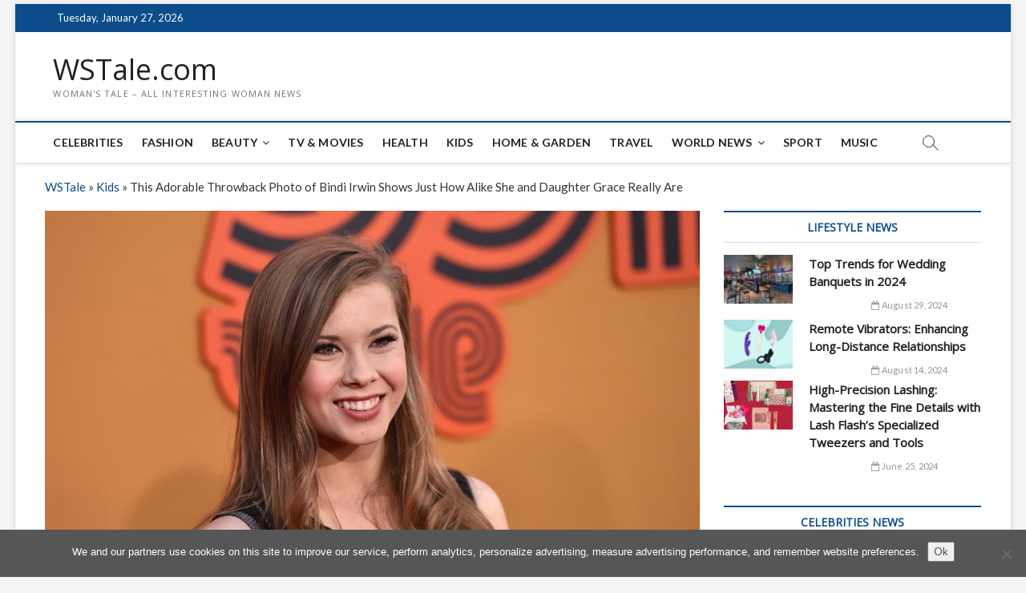

--- FILE ---
content_type: text/html; charset=utf-8
request_url: https://www.google.com/recaptcha/api2/aframe
body_size: 269
content:
<!DOCTYPE HTML><html><head><meta http-equiv="content-type" content="text/html; charset=UTF-8"></head><body><script nonce="nBcZsvG-VCZHgBfbMHRBXw">/** Anti-fraud and anti-abuse applications only. See google.com/recaptcha */ try{var clients={'sodar':'https://pagead2.googlesyndication.com/pagead/sodar?'};window.addEventListener("message",function(a){try{if(a.source===window.parent){var b=JSON.parse(a.data);var c=clients[b['id']];if(c){var d=document.createElement('img');d.src=c+b['params']+'&rc='+(localStorage.getItem("rc::a")?sessionStorage.getItem("rc::b"):"");window.document.body.appendChild(d);sessionStorage.setItem("rc::e",parseInt(sessionStorage.getItem("rc::e")||0)+1);localStorage.setItem("rc::h",'1769504949126');}}}catch(b){}});window.parent.postMessage("_grecaptcha_ready", "*");}catch(b){}</script></body></html>